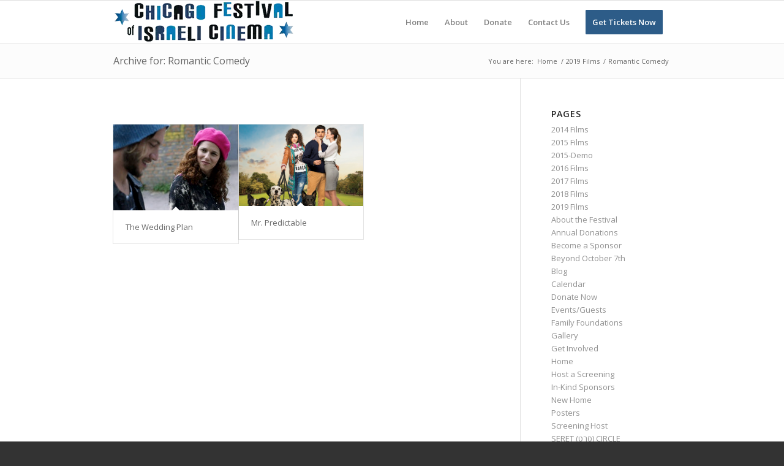

--- FILE ---
content_type: text/css
request_url: https://israelifilmchi.org/wp-content/uploads/dynamic_avia/avia_posts_css/post-8276.css?ver=ver-1769077951
body_size: 193
content:
#top .av-special-heading.av-nn33xg-fb57719e4043f494425b8713d4834077{
padding-bottom:10px;
}
body .av-special-heading.av-nn33xg-fb57719e4043f494425b8713d4834077 .av-special-heading-tag .heading-char{
font-size:25px;
}
.av-special-heading.av-nn33xg-fb57719e4043f494425b8713d4834077 .av-subheading{
font-size:15px;
}

#top .hr.hr-invisible.av-27qz5g-a44009335bff84aa8984509e80ff6e3c{
height:20px;
}

.flex_column.av-djyu2s-501f0b7564caf5ff03dbd5419970256c{
border-radius:0px 0px 0px 0px;
padding:0px 0px 0px 0px;
}

#top .av-special-heading.av-cc4wis-51abe1c47598687e59496ed3accbd10a{
padding-bottom:10px;
}
body .av-special-heading.av-cc4wis-51abe1c47598687e59496ed3accbd10a .av-special-heading-tag .heading-char{
font-size:25px;
}
.av-special-heading.av-cc4wis-51abe1c47598687e59496ed3accbd10a .av-subheading{
font-size:15px;
}

.avia-image-container.av-adsbok-d526b63cab921b356896613ed4786d0d img.avia_image{
box-shadow:none;
}
.avia-image-container.av-adsbok-d526b63cab921b356896613ed4786d0d .av-image-caption-overlay-center{
color:#ffffff;
}

#top .hr.hr-invisible.av-927sg4-2d718ac39fba85110f115846f94d77cf{
height:10px;
}

#top .hr.hr-invisible.av-4uzh2s-aa8a153c33498daac9bf3d8b86df8c94{
height:10px;
}

